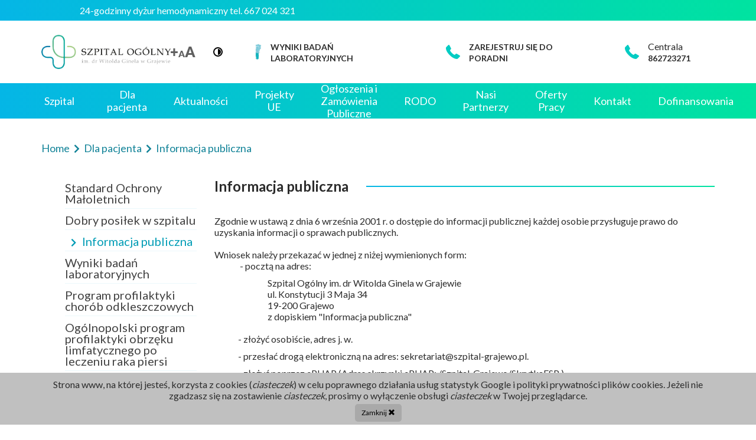

--- FILE ---
content_type: text/html; charset=UTF-8
request_url: https://szpital-grajewo.pl/informacja-publiczna
body_size: 6240
content:
<!DOCTYPE html>
<html lang="pl">
<head>
    <meta charset="utf-8">
    <meta http-equiv="X-UA-Compatible" content="IE=edge">
    <meta name="viewport" content="width=device-width, initial-scale=1">
    <link rel="manifest" href="https://szpital-grajewo.pl/manifest.json">
    <link rel=icon type=image/png href="https://szpital-grajewo.pl/img/favicon.ico"/>
    <link rel="shortcut icon" href="https://szpital-grajewo.pl/img/favicon.ico"/>
       
    

        
        
    


<!-- CSRF Token -->
    <meta name="csrf-token" content="POgKydviGzGYZIyYtfNSrZsHHXRG6SgicktxU5eN">

    <meta name=viewport content="width=device-width, initial-scale=1">
    <meta name="keywords" content="  ">
    <meta name="description" content=" Szpital Ogólny im. dr Witolda Ginela w Grajewie zaprasza do korzystania z usług medycznych ">
	
	    <!--FACEBOOK-->
    <meta property="og:image" content="https://szpital-grajewo.pl/img/fb.jpg" />
    <meta property="og:image:type" content="image/png">
    <meta property="og:image:width" content="200">
    <meta property="og:image:height" content="200">
    <meta property="og:type" content="website" />
    <meta property="og:url" content="https://www.szpital-grajewo.pl/"/>
    <meta property="og:title" content="Szpital Ogólny im. dr Witolda Ginela w Grajewie" />
    <meta property="og:description" content="Jesteśmy po to by pomagać - ratujemy, leczymy, zapobiegamy, wspieramy.W swojej działalności medycznej łączymy wieloletnią praktykę oraz doświadczenie zawodowe. Naszym pacjentom zapewniamy kompleksową opiekę medyczną, diagnostykę oraz wdrażamy odpowiednie leczenie." />
    <title> Szpital Ogólny im. dr Witolda Ginela w Grajewie </title>

    <script async src="https://szpital-grajewo.pl/js/custom.js"></script>
	<script async src="https://szpital-grajewo.pl/js/w3.js"></script> 
        
    <style>
        .mourning {
            filter: grayscale(100%);
            -webkit-filter: grayscale(100%);
        }
    </style>
</head>
<body class=""  itemscope itemtype="http://schema.org/WebPage">
<!-- scroll-->
<style>
.holder {
  background: linear-gradient( 90deg ,#05b6e6,#00e3a0);
  padding:0.5rem;
  overflow: hidden;
}
.news {
  animation : slide 40s linear infinite; color: #fff;
  
}

@keyframes  slide {
  0% {
    transform: translatex(0%)
  }

  100% {
    transform: translatex(100%)
  }
}
</style>
<div class="holder">
  <div class="news"><b>24-godzinny dyżur hemodynamiczny tel. 667 024 321</b></div>
</div>
<!-- scroll koniec-->
<style>
    .loading::after,.loading::before{content:'';position:fixed;z-index:100000}@font-face{font-family:lg;src:url(../fonts/lg.eot?n1z373);src:url(../fonts/lg.eot?#iefixn1z373) format("embedded-opentype"),url(../fonts/lg.woff?n1z373) format("woff"),url(../fonts/lg.ttf?n1z373) format("truetype"),url(../fonts/lg.svg?n1z373#lg) format("svg");font-weight:400;font-style:normal}.loading{overflow:hidden}.loading::before{overflow:hidden;top:0;left:0;width:100%;height:100%;background:#fff}.loading::after{top:50%;left:50%;width:60px;height:60px;margin:-30px 0 0 -30px;pointer-events:none;opacity:0;background:url(../img/logo_lato-1.png);animation:loaderAnim .8s ease-in infinite alternate forwards}@keyframes  loaderAnim{to{opacity:1;transform:scale3d(.5,.5,1) rotate(90deg)}}.highcontrast .cd-top{background:url(../img/cd-top-arrow.svg) center 50% no-repeat #2c2c2c!important}.cd-top{background:url(../img/cd-top-arrow.svg) center 50% no-repeat #2c2c2c}
</style>
<div class="loading"></div>
<div id="app">
     <header itemscope itemtype="http://schema.org/WPHeader"> <div class="container"> <div id="web-top"> <div class="logo pull-left"> <a href="/"> <img class="do-normal img-responsive" src="https://szpital-grajewo.pl/img/logo_lato-1.png" alt="logo"> <img class="do-high img-responsive" src="https://szpital-grajewo.pl/img/biale.png" alt="logo"> </a> </div> <div class="top-group"> <div class="acs-btns"> <img class="do-normal img-responsive w2c w-fonts" src="https://szpital-grajewo.pl/img/png/aa.png" alt="logo"> <img class="do-normal img-responsive w2c w-cont" src="https://szpital-grajewo.pl/img/svg/cont.svg" alt="logo"> <img class="do-high img-responsive w2c w-fonts" src="https://szpital-grajewo.pl/img/aa-yellow.png" alt="logo"> <img class="do-high img-responsive w2c w-cont" src="https://szpital-grajewo.pl/img/circle-yellow.png" alt="logo"> </div> <div class="reg"> <span> <img src="https://szpital-grajewo.pl/img/wyniki-badan.jpg" height="30" alt="wyniki"> <p><a href="https://wyniki.szpital-grajewo.pl" title="Wyniki badań laboratoryjnych">WYNIKI BADAŃ LABORATORYJNYCH</a></p> </span> </div> <div class="reg"> <span> <img class="do-normal img-responsive" src="https://szpital-grajewo.pl/img/png/phone-receiver.png" alt="call"> <img class="do-high img-responsive" src="https://szpital-grajewo.pl/img/png/phone-receiver(1).png" alt="call"> <p><a href="https://szpital-grajewo.pl/kontakt">ZAREJESTRUJ SIĘ DO PORADNI</a></p> </span> </div> <div class="reg"> <span> <img class="do-normal img-responsive" src="https://szpital-grajewo.pl/img/png/phone-receiver.png" alt="call"> <img class="do-high img-responsive" src="https://szpital-grajewo.pl/img/png/phone-receiver(1).png" alt="call"> <p>Centrala<br /><a href="tel:86 272 32 71">862723271 </a></p> </span> </div> </div> </div> </div> <nav role="navigation" itemscope="" itemtype="http://schema.org/SiteNavigationElement" class="bg-gradient "> <div class="container"> <button class="btn-menu visible-xs"> <span class="bar"></span> <span class="text">Menu</span> </button> <ul class="menu hidden-xs">     <li class="menu-li "> <a class="menu-a"  href="/szpital"  >Szpital</a>   <ul class="submenu id510">   <li class="id641"> <a class="submenu-link id641"  href=" dyrekcja"  > Dyrekcja </a> </li>    <li class="id518"> <a class="submenu-link id518 haschildrens "  href=" poradnie"  > Poradnie </a> </li>    <li class="id519"> <a class="submenu-link id519 haschildrens "  href=" oddzialy"  > Oddziały </a> </li>    <li class="id785"> <a class="submenu-link id785"  href=" poz"  > POZ </a> </li>    <li class="id720"> <a class="submenu-link id720 haschildrens "  href=" centrum-zdrowia-psychicznego"  > Centrum Zdrowia Psychicznego </a> </li>    <li class="id520"> <a class="submenu-link id520 haschildrens "  href=" pracownie"  > Pracownie </a> </li>    <li class="id521"> <a class="submenu-link id521"  href=" laboratorium-analityczne"  > Laboratorium </a> </li>    <li class="id642"> <a class="submenu-link id642"  href=" blok-operacyjny-90"  > Blok Operacyjny </a> </li>    <li class="id643"> <a class="submenu-link id643"  href=" apteka-szpitalna-74"  > Apteka Szpitalna </a> </li>    <li class="id678"> <a class="submenu-link id678"  href=" fundacja"  > Fundacja </a> </li>    <li class="id701"> <a class="submenu-link id701"  href=" facebook"  > Facebook </a> </li>   </ul>    </li>    <li class="menu-li "> <a class="menu-a"  href="/dla-pacjenta"  >Dla pacjenta</a>   <ul class="submenu id509">   <li class="id988"> <a class="submenu-link id988"  href=" standard-ochrony-maloletnich"  > Standard Ochrony Małoletnich </a> </li>    <li class="id1069"> <a class="submenu-link id1069"  href=" dobry-posilek-w-szpitalu"  > Dobry posiłek w szpitalu </a> </li>      <li class="id938"> <a class="submenu-link id938"  href=" informacja-publiczna"  > Informacja publiczna </a> </li>    <li class="id920"> <a class="submenu-link id920"  href=" https:\\wyniki.szpital-grajewo.pl"  > Wyniki badań laboratoryjnych </a> </li>    <li class="id844"> <a class="submenu-link id844"  href=" http://147.135.153.18/"  > Program profilaktyki chorób odkleszczowych </a> </li>    <li class="id778"> <a class="submenu-link id778"  href=" ogolnopolski-program-profilaktyki-obrzeku-limfatycznego-po-leczeniu-raka-piersi"  > Ogólnopolski program profilaktyki obrzęku limfatycznego po leczeniu raka piersi </a> </li>        <li class="id662"> <a class="submenu-link id662"  href=" kos-zawal"  > KOS-Zawał </a> </li>    <li class="id594"> <a class="submenu-link id594"  href=" zasady-udostepniania-dokumentacji-medycznej"  > Zasady udostępniania dokumentacji medycznej </a> </li>    <li class="id593"> <a class="submenu-link id593"  href=" zasady-sprawowania-opieki-nad-pacjentem"  > Zasady sprawowania opieki nad pacjentem </a> </li>    <li class="id592"> <a class="submenu-link id592"  href=" skargi-i-wnioski"  > Skargi i wnioski </a> </li>    <li class="id591"> <a class="submenu-link id591"  href=" opieka-duszpasterska"  > Opieka duszpasterska </a> </li>    <li class="id563"> <a class="submenu-link id563"  href=" prawa-pacjenta"  > Prawa pacjenta </a> </li>    <li class="id564"> <a class="submenu-link id564"  href=" przyjecie-do-szpitala"  > Przyjęcie do szpitala </a> </li>    <li class="id565"> <a class="submenu-link id565"  href=" przyjecie-do-porodu"  > Przyjęcie do porodu </a> </li>    <li class="id566"> <a class="submenu-link id566"  href=" informacje-dla-pacjenta"  > Informacje dla pacjenta </a> </li>    <li class="id636"> <a class="submenu-link id636"  href=" oplaty-obowiazujace-w-szpitalu"  > Opłaty obowiązujące w Szpitalu </a> </li>    <li class="id702"> <a class="submenu-link id702"  href=" facebook-89"  > Facebook </a> </li>   </ul>    </li>    <li class="menu-li "> <a class="menu-a"  href="/aktualnosci"  >Aktualności</a>    </li>    <li class="menu-li "> <a class="menu-a"  href="/projekty-ue"  >Projekty UE</a>   <ul class="submenu id506">   <li class="id1087"> <a class="submenu-link id1087"  href=" sciezka-zielonych-szpitali"  > Ścieżka zielonych szpitali </a> </li>    <li class="id883"> <a class="submenu-link id883"  href=" podniesienie-jakosci-uslug-medycznych-w-zakresie-chorob-zakaznych-w-szpitalu-ogolnym-im-dr-witolda-ginela-w-grajewie"  > Podniesienie jakości usług medycznych w zakresie chorób zakaźnych w Szpitalu Ogólnym im. dr Witolda Ginela w Grajewie </a> </li>    <li class="id843"> <a class="submenu-link id843"  href=" rehabilitacja-covid-19"  > Rehabilitacja COVID-19 </a> </li>    <li class="id710"> <a class="submenu-link id710"  href=" poprawa-sytuacji-epidemiologicznej-sars-cov-2"  > Poprawa sytuacji epidemiologicznej SARS-CoV-2 </a> </li>    <li class="id704"> <a class="submenu-link id704"  href=" termomodernizacja-5-budynkow-szpitala-ogolnego-w-grajewie"  > Termomodernizacja 5 budynków Szpitala Ogólnego w Grajewie </a> </li>    <li class="id617"> <a class="submenu-link id617"  href=" dofinansowanie-zakupu-sprzetu-medycznego-dla-szpitalnego-oddzialu-ratunkowego"  > Dofinansowanie zakupu sprzętu medycznego dla Szpitalnego Oddziału Ratunkowego </a> </li>    <li class="id616"> <a class="submenu-link id616"  href=" przebudowa-oddzialu-polozniczo-ginekologicznego-oraz-poradni-ginekologicznej"  > Przebudowa Oddziału Położniczo-Ginekologicznego oraz Poradni Ginekologicznej </a> </li>    <li class="id615"> <a class="submenu-link id615"  href=" wykonanie-pracowni-zabiegowej-z-montazem-angiografu"  > Wykonanie pracowni zabiegowej z montażem angiografu </a> </li>    <li class="id614"> <a class="submenu-link id614"  href=" podniesienie-poziomu-uslug-swiadczen-medycznych"  > Podniesienie poziomu usług świadczeń medycznych </a> </li>    <li class="id613"> <a class="submenu-link id613"  href=" poprawa-efektywnosci-systemu-grzewczego"  > Poprawa efektywności systemu grzewczego </a> </li>   </ul>    </li>    <li class="menu-li "> <a class="menu-a"  href="/ogloszenia-i-zamowienia-publiczne"  >Ogłoszenia i Zamówienia Publiczne</a>   <ul class="submenu id507">   <li class="id862"> <a class="submenu-link id862 haschildrens "  href=" wstepne-konsultacje-rynkowe"  > Wstępne konsultacje rynkowe </a> </li>      <li class="id754"> <a class="submenu-link id754 haschildrens "  href=" plany-zamowien-publicznych"  > Plany zamówień publicznych </a> </li>        <li class="id567"> <a class="submenu-link id567 haschildrens "  href=" przetargi"  > Przetargi </a> </li>      <li class="id568"> <a class="submenu-link id568 haschildrens "  href=" konkursy"  > Konkursy </a> </li>    <li class="id974"> <a class="submenu-link id974"  href=" skladniki-majatku-ruchomego"  > Składniki majątku ruchomego </a> </li>    <li class="id650"> <a class="submenu-link id650 haschildrens "  href=" konkursy-archiwum"  > Konkursy - Archiwum </a> </li>     </ul>    </li>    <li class="menu-li "> <a class="menu-a"  href="/rodo"  >RODO</a>  </li>    <li class="menu-li "> <a class="menu-a"  href="/nasi-partnerzy"  >Nasi Partnerzy</a>  </li>    <li class="menu-li "> <a class="menu-a"  href="/oferty-pracy"  >Oferty Pracy</a>  </li>    <li class="menu-li "> <a class="menu-a"  href="/kontakt"  >Kontakt</a>  </li>    <li class="menu-li "> <a class="menu-a"  href="/dofinansowania"  >Dofinansowania</a>  </li>   </ul> <div class="overlay"> <ul>   <li > <a  href="/home"  >Home</a>  </li>    <li > <a  href="/szpital"  >Szpital</a>  <i id="submenu_icon510" class="fa fa-angle-down js-menu" aria-hidden="false" tabindex="0"></i> <ul class="submenu id510">   <li class="id641"> <a class="submenu-link id641"  href=" dyrekcja"  > Dyrekcja </a> </li>    <li class="id518"> <a class="submenu-link id518 haschildrens "  href=" poradnie"  > Poradnie </a> </li>    <li class="id519"> <a class="submenu-link id519 haschildrens "  href=" oddzialy"  > Oddziały </a> </li>    <li class="id785"> <a class="submenu-link id785"  href=" poz"  > POZ </a> </li>    <li class="id720"> <a class="submenu-link id720 haschildrens "  href=" centrum-zdrowia-psychicznego"  > Centrum Zdrowia Psychicznego </a> </li>    <li class="id520"> <a class="submenu-link id520 haschildrens "  href=" pracownie"  > Pracownie </a> </li>    <li class="id521"> <a class="submenu-link id521"  href=" laboratorium-analityczne"  > Laboratorium </a> </li>    <li class="id642"> <a class="submenu-link id642"  href=" blok-operacyjny-90"  > Blok Operacyjny </a> </li>    <li class="id643"> <a class="submenu-link id643"  href=" apteka-szpitalna-74"  > Apteka Szpitalna </a> </li>    <li class="id678"> <a class="submenu-link id678"  href=" fundacja"  > Fundacja </a> </li>    <li class="id701"> <a class="submenu-link id701"  href=" facebook"  > Facebook </a> </li>   </ul>   </li>    <li > <a  href="/dla-pacjenta"  >Dla pacjenta</a>  <i id="submenu_icon509" class="fa fa-angle-down js-menu" aria-hidden="false" tabindex="0"></i> <ul class="submenu id509">   <li class="id988"> <a class="submenu-link id988"  href=" standard-ochrony-maloletnich"  > Standard Ochrony Małoletnich </a> </li>    <li class="id1069"> <a class="submenu-link id1069"  href=" dobry-posilek-w-szpitalu"  > Dobry posiłek w szpitalu </a> </li>      <li class="id938"> <a class="submenu-link id938"  href=" informacja-publiczna"  > Informacja publiczna </a> </li>    <li class="id920"> <a class="submenu-link id920"  href=" https:\\wyniki.szpital-grajewo.pl"  > Wyniki badań laboratoryjnych </a> </li>    <li class="id844"> <a class="submenu-link id844"  href=" http://147.135.153.18/"  > Program profilaktyki chorób odkleszczowych </a> </li>    <li class="id778"> <a class="submenu-link id778"  href=" ogolnopolski-program-profilaktyki-obrzeku-limfatycznego-po-leczeniu-raka-piersi"  > Ogólnopolski program profilaktyki obrzęku limfatycznego po leczeniu raka piersi </a> </li>        <li class="id662"> <a class="submenu-link id662"  href=" kos-zawal"  > KOS-Zawał </a> </li>    <li class="id594"> <a class="submenu-link id594"  href=" zasady-udostepniania-dokumentacji-medycznej"  > Zasady udostępniania dokumentacji medycznej </a> </li>    <li class="id593"> <a class="submenu-link id593"  href=" zasady-sprawowania-opieki-nad-pacjentem"  > Zasady sprawowania opieki nad pacjentem </a> </li>    <li class="id592"> <a class="submenu-link id592"  href=" skargi-i-wnioski"  > Skargi i wnioski </a> </li>    <li class="id591"> <a class="submenu-link id591"  href=" opieka-duszpasterska"  > Opieka duszpasterska </a> </li>    <li class="id563"> <a class="submenu-link id563"  href=" prawa-pacjenta"  > Prawa pacjenta </a> </li>    <li class="id564"> <a class="submenu-link id564"  href=" przyjecie-do-szpitala"  > Przyjęcie do szpitala </a> </li>    <li class="id565"> <a class="submenu-link id565"  href=" przyjecie-do-porodu"  > Przyjęcie do porodu </a> </li>    <li class="id566"> <a class="submenu-link id566"  href=" informacje-dla-pacjenta"  > Informacje dla pacjenta </a> </li>    <li class="id636"> <a class="submenu-link id636"  href=" oplaty-obowiazujace-w-szpitalu"  > Opłaty obowiązujące w Szpitalu </a> </li>    <li class="id702"> <a class="submenu-link id702"  href=" facebook-89"  > Facebook </a> </li>   </ul>   </li>    <li > <a  href="/aktualnosci"  >Aktualności</a>  </li>    <li > <a  href="/projekty-ue"  >Projekty UE</a>  <i id="submenu_icon506" class="fa fa-angle-down js-menu" aria-hidden="false" tabindex="0"></i> <ul class="submenu id506">   <li class="id1087"> <a class="submenu-link id1087"  href=" sciezka-zielonych-szpitali"  > Ścieżka zielonych szpitali </a> </li>    <li class="id883"> <a class="submenu-link id883"  href=" podniesienie-jakosci-uslug-medycznych-w-zakresie-chorob-zakaznych-w-szpitalu-ogolnym-im-dr-witolda-ginela-w-grajewie"  > Podniesienie jakości usług medycznych w zakresie chorób zakaźnych w Szpitalu Ogólnym im. dr Witolda Ginela w Grajewie </a> </li>    <li class="id843"> <a class="submenu-link id843"  href=" rehabilitacja-covid-19"  > Rehabilitacja COVID-19 </a> </li>    <li class="id710"> <a class="submenu-link id710"  href=" poprawa-sytuacji-epidemiologicznej-sars-cov-2"  > Poprawa sytuacji epidemiologicznej SARS-CoV-2 </a> </li>    <li class="id704"> <a class="submenu-link id704"  href=" termomodernizacja-5-budynkow-szpitala-ogolnego-w-grajewie"  > Termomodernizacja 5 budynków Szpitala Ogólnego w Grajewie </a> </li>    <li class="id617"> <a class="submenu-link id617"  href=" dofinansowanie-zakupu-sprzetu-medycznego-dla-szpitalnego-oddzialu-ratunkowego"  > Dofinansowanie zakupu sprzętu medycznego dla Szpitalnego Oddziału Ratunkowego </a> </li>    <li class="id616"> <a class="submenu-link id616"  href=" przebudowa-oddzialu-polozniczo-ginekologicznego-oraz-poradni-ginekologicznej"  > Przebudowa Oddziału Położniczo-Ginekologicznego oraz Poradni Ginekologicznej </a> </li>    <li class="id615"> <a class="submenu-link id615"  href=" wykonanie-pracowni-zabiegowej-z-montazem-angiografu"  > Wykonanie pracowni zabiegowej z montażem angiografu </a> </li>    <li class="id614"> <a class="submenu-link id614"  href=" podniesienie-poziomu-uslug-swiadczen-medycznych"  > Podniesienie poziomu usług świadczeń medycznych </a> </li>    <li class="id613"> <a class="submenu-link id613"  href=" poprawa-efektywnosci-systemu-grzewczego"  > Poprawa efektywności systemu grzewczego </a> </li>   </ul>   </li>    <li > <a  href="/ogloszenia-i-zamowienia-publiczne"  >Ogłoszenia i Zamówienia Publiczne</a>  <i id="submenu_icon507" class="fa fa-angle-down js-menu" aria-hidden="false" tabindex="0"></i> <ul class="submenu id507">   <li class="id862"> <a class="submenu-link id862 haschildrens "  href=" wstepne-konsultacje-rynkowe"  > Wstępne konsultacje rynkowe </a> </li>      <li class="id754"> <a class="submenu-link id754 haschildrens "  href=" plany-zamowien-publicznych"  > Plany zamówień publicznych </a> </li>        <li class="id567"> <a class="submenu-link id567 haschildrens "  href=" przetargi"  > Przetargi </a> </li>      <li class="id568"> <a class="submenu-link id568 haschildrens "  href=" konkursy"  > Konkursy </a> </li>    <li class="id974"> <a class="submenu-link id974"  href=" skladniki-majatku-ruchomego"  > Składniki majątku ruchomego </a> </li>    <li class="id650"> <a class="submenu-link id650 haschildrens "  href=" konkursy-archiwum"  > Konkursy - Archiwum </a> </li>     </ul>   </li>    <li > <a  href="/rodo"  >RODO</a>  </li>    <li > <a  href="/nasi-partnerzy"  >Nasi Partnerzy</a>  </li>    <li > <a  href="/oferty-pracy"  >Oferty Pracy</a>  </li>    <li > <a  href="/kontakt"  >Kontakt</a>  </li>    <li > <a  href="/dofinansowania"  >Dofinansowania</a>  </li>   </ul> </div> </div> </nav> </header> <main itemscope="" itemprop="mainContentOfPage"> <section class="page-slider">  </section> <div class="container"> <div class="okruszki-content pull-left">  <a href="https://szpital-grajewo.pl/home" class="okruszek">Home </a> <i class="fas fa-chevron-right"></i>  <a href="https://szpital-grajewo.pl/dla-pacjenta" class="okruszek">Dla pacjenta </a> <i class="fas fa-chevron-right"></i>  <a href="https://szpital-grajewo.pl/informacja-publiczna" class="okruszek">Informacja publiczna </a> <i class="fas fa-chevron-right"></i>  </div> </div> <div class="container pb-80"> <div class="row order"> <div class="col-xs-12 col-sm-4 col-md-3 order-2"> <ul class="left-menu">  <li class="left-menuli"> <a class="left-big  " href="standard-ochrony-maloletnich">Standard Ochrony Małoletnich  </a>  </li>  <li class="left-menuli"> <a class="left-big  " href="dobry-posilek-w-szpitalu">Dobry posiłek w szpitalu  </a>  </li>  <li class="left-menuli"> <a class="left-big  active  " href="informacja-publiczna">Informacja publiczna  </a>  </li>  <li class="left-menuli"> <a class="left-big  " href="https:\\wyniki.szpital-grajewo.pl">Wyniki badań laboratoryjnych  </a>  </li>  <li class="left-menuli"> <a class="left-big  " href="http://147.135.153.18/">Program profilaktyki chorób odkleszczowych  </a>  </li>  <li class="left-menuli"> <a class="left-big  " href="ogolnopolski-program-profilaktyki-obrzeku-limfatycznego-po-leczeniu-raka-piersi">Ogólnopolski program profilaktyki obrzęku limfatycznego po leczeniu raka piersi  </a>  </li>  <li class="left-menuli"> <a class="left-big  " href="kos-zawal">KOS-Zawał  </a>  </li>  <li class="left-menuli"> <a class="left-big  " href="zasady-udostepniania-dokumentacji-medycznej">Zasady udostępniania dokumentacji medycznej  </a>  </li>  <li class="left-menuli"> <a class="left-big  " href="zasady-sprawowania-opieki-nad-pacjentem">Zasady sprawowania opieki nad pacjentem  </a>  </li>  <li class="left-menuli"> <a class="left-big  " href="skargi-i-wnioski">Skargi i wnioski  </a>  </li>  <li class="left-menuli"> <a class="left-big  " href="opieka-duszpasterska">Opieka duszpasterska  </a>  </li>  <li class="left-menuli"> <a class="left-big  " href="prawa-pacjenta">Prawa pacjenta  </a>  </li>  <li class="left-menuli"> <a class="left-big  " href="przyjecie-do-szpitala">Przyjęcie do szpitala  </a>  </li>  <li class="left-menuli"> <a class="left-big  " href="przyjecie-do-porodu">Przyjęcie do porodu  </a>  </li>  <li class="left-menuli"> <a class="left-big  " href="informacje-dla-pacjenta">Informacje dla pacjenta  </a>  </li>  <li class="left-menuli"> <a class="left-big  " href="oplaty-obowiazujace-w-szpitalu">Opłaty obowiązujące w Szpitalu  </a>  </li>  <li class="left-menuli"> <a class="left-big  " href="facebook-89">Facebook  </a>  </li>  </ul> </div> <div class="col-xs-12 col-sm-8 col-md-9 order- mt-40"> <h2 class="gradient-line">Informacja publiczna</h2>  <p>Zgodnie w ustawą z dnia 6 września 2001 r. o dostępie do informacji publicznej każdej osobie przysługuje prawo do uzyskania informacji o sprawach publicznych.</p>
<p> </p>
<p>Wniosek należy przekazać w jednej z niżej wymienionych form:</p>
<ul>
<li> - pocztą na adres:</li>
</ul>
<p style="padding-left: 90px;">Szpital Ogólny im. dr Witolda Ginela w Grajewie<br /> ul. Konstytucji 3 Maja 34<br /> 19-200 Grajewo<br /> z dopiskiem "Informacja publiczna"</p>
<p> </p>
<ul>
<li>- złożyć osobiście, adres j. w.</li>
</ul>
<ul>
<li>- przesłać drogą elektroniczną na adres: <a class="moz-txt-link-abbreviated" href="mailto:sekretariat@szpital-grajewo.pl">sekretariat@szpital-grajewo.pl</a>.</li>
</ul>
<ul>
<li>- złożyć poprzez ePUAP (Adres skrzynki ePUAP: /Szpital_Grajewo/SkrytkaESP )</li>
</ul>  </div>   </div> </div> </main> <footer itemscope="" itemtype="http://schema.org/WPFooter"> <div class="container"> <div class="row relative pb-80"> <div class="col-xs-12 col-md-7"> <div class="contact-page">
<div class="left-block"><img title="logo" src="/photos/shares/biale.png" width="243" height="65" /></div>
<div class="right-block">
<div class="footer-row">
<div class="reg"><img class="img-responsive" src="/photos/shares/phone-receiver(1).png" alt="logo" width="24" height="24" />
<p class="reg-text">Rejestracja <a class="" href="tel: 862119117"> 86 211 91 17 </a></p>
</div>
</div>
<div class="footer-row">
<div class="reg"><img class="img-responsive" src="/photos/shares/phone-receiver(1).png" alt="logo" width="24" height="24" />
<p class="reg-text">Tel. centrala: <a class="" href="tel: 862723271"> 86 272 32 71</a></p>
</div>
</div>
<div class="footer-row">
<div class="reg"><img class="img-responsive" src="/photos/shares/black-envelope(1).png" alt="logo" width="24" height="24" />
<p class="reg-text">E-mail <a class="" href="mailto:szpital_grajewo@post.pl"> sekretariat@szpital-grajewo.pl </a></p>
</div>
</div>
<div class="footer-row">
<div class="reg"><img class="img-responsive" src="/photos/shares/facebook.png" alt="facebook logo" width="24" height="24" />
<p class="reg-text"><a href="https://www.facebook.com/Szpital-Og%C3%B3lny-im-dr-Witolda-Ginela-w-Grajewie-108771445057661/" rel="nofollow">Facebook</a></p>
</div>
</div>
<div class="footer-row">
<div class="reg"><img class="img-responsive" src="/photos/shares/facebook.png" alt="facebook logo" width="24" height="24" />
<p class="reg-text"><a href="https://www.tiktok.com/@szpitalgrajewo/" rel="nofollow">TikTok</a></p>
</div>
</div>
</div>
</div> </div> <div class="col-xs-12 col-md-5"> <div class="menu-footer">     <span class='item-link'> <a href="szpital">Szpital</a> </span>    <span class='item-link'> <a href="dla-pacjenta">Dla pacjenta</a> </span>    <span class='item-link'> <a href="aktualnosci">Aktualności</a> </span>    <span class='item-link'> <a href="projekty-ue">Projekty UE</a> </span>    <span class='item-link'> <a href="ogloszenia-i-zamowienia-publiczne">Ogłoszenia i Zamówienia Publiczne</a> </span>    <span class='item-link'> <a href="rodo">RODO</a> </span>    <span class='item-link'> <a href="nasi-partnerzy">Nasi Partnerzy</a> </span>    <span class='item-link'> <a href="oferty-pracy">Oferty Pracy</a> </span>    <span class='item-link'> <a href="kontakt">Kontakt</a> </span>    <span class='item-link'> <a href="dofinansowania">Dofinansowania</a> </span>   </div> </div> <div class='col-xs-12 rutcom'> <a target="_blank" class="pull-left" href="http://strony.bialystok.pl/">created by Rutcom</a> </div> </div> </div> </footer> </div>
<a href="#" class="cd-top"></a>
<div id="cookie-info-widget" class='cookie-info-widget'
     style="position: fixed; bottom: 0; background-color: #c0c0c0; color: #ffffff; width: 100%; z-index: 22222; padding-top: 10px;">
    <div class='container text-center'>
        <p style="text-align: center;">Strona www, na kt&oacute;rej jesteś, korzysta z cookies (<em>ciasteczek</em>) w celu poprawnego działania usług&nbsp;statystyk Google i polityki prywatności plik&oacute;w cookies. Jeżeli nie zgadzasz się na zostawienie&nbsp;<em>ciasteczek</em>, prosimy o wyłączenie obsługi&nbsp;<em>ciasteczek</em>&nbsp;w Twojej przeglądarce.</p>
    </div>
    <div class='container text-center'>
        <div id='cookie-close-btn' class="btn btn-sm"
             style="border-radius: 5px; background-color: darkgray; color: black;display:inline-block;margin-top:5px; margin-bottom: 5px;">
            Zamknij
            <em class='close-cookie glyphicon glyphicon-remove x-cookie'></em>
        </div>
    </div>
</div>
<script>document.getElementById("cookie-close-btn").onclick = function () {
        var c = new Date();
        var a = 30;
        c.setDate(c.getDate() + a);
        var b = escape("1") + ((a == null) ? "" : "; expires=" + c.toUTCString());
        document.cookie = "cookie_info=" + b;
        return (elem = document.getElementById("cookie-info-widget")).parentNode.removeChild(elem)
    };</script>

<noscript id="deferred-styles">
    <link type="text/css" rel="stylesheet" href="https://szpital-grajewo.pl/css/fontawesome-all.min.css">
  <link type="text/css" rel="stylesheet" href="https://szpital-grajewo.pl/css/app.css">
</noscript>
<script async>
    var loadDeferredStyles = function() {
        var addStylesNode = document.getElementById("deferred-styles");
        var replacement = document.createElement("div");
        replacement.innerHTML = addStylesNode.textContent;
        document.body.appendChild(replacement)
        addStylesNode.parentElement.removeChild(addStylesNode);
    };
    var raf = window.requestAnimationFrame || window.mozRequestAnimationFrame ||
        window.webkitRequestAnimationFrame || window.msRequestAnimationFrame;
    if (raf) raf(function() { window.setTimeout(loadDeferredStyles, 0); });
    else window.addEventListener('load', loadDeferredStyles);
</script>
</body>
</html>


--- FILE ---
content_type: application/javascript
request_url: https://szpital-grajewo.pl/js/slider.js
body_size: 770
content:
!function(e){function o(n){if(t[n])return t[n].exports;var i=t[n]={i:n,l:!1,exports:{}};return e[n].call(i.exports,i,i.exports,o),i.l=!0,i.exports}var t={};o.m=e,o.c=t,o.d=function(e,t,n){o.o(e,t)||Object.defineProperty(e,t,{configurable:!1,enumerable:!0,get:n})},o.n=function(e){var t=e&&e.__esModule?function(){return e.default}:function(){return e};return o.d(t,"a",t),t},o.o=function(e,o){return Object.prototype.hasOwnProperty.call(e,o)},o.p="",o(o.s=3)}([,,,function(e,o,t){e.exports=t(4)},function(e,o){$(window).load(function(){$(".loading").fadeOut("2000"),$("body").lightGallery({selector:".flex-something"}),$(".js-toggle").on("click",function(){$(".more-tel").slideToggle(400),$(this).toggleClass("active")}),$(".slick-slider").slick({infinite:!0,loop:!0,autoplay:!0,arrows:!0,pauseOnFocus:!1,pauseOnHover:!1,speed:1e3,autoplaySpeed:8e3,dots:!0}),$(".slider-test").slick({infinite:!0,loop:!0,autoplay:!0,arrows:!0,pauseOnFocus:!1,pauseOnHover:!1,speed:2e3,autoplaySpeed:8e3,dots:!0}),lazyload();var e=$(".cd-top");$(window).scroll(function(){$(this).scrollTop()>300?e.addClass("cd-is-visible"):e.removeClass("cd-is-visible cd-fade-out"),$(this).scrollTop()>1200&&e.addClass("cd-fade-out")}),e.on("click",function(e){e.preventDefault(),$("body,html").animate({scrollTop:0},700)}),jQuery.extend(jQuery.validator.messages,{required:"Pole wymagane",email:"Podaj poprawny email",number:"Podaj poprawny numer tel"}),$("#commentForm").validate()}),$("form input,form textarea").on("input",function(){$(".g-recaptcha").css("opacity",1)}),$(".close-alert").on("click",function(){$(this).parent().remove()}),$(".js-menu").on("click",function(){$(this).next().slideToggle()});var t=$("#checkbox2");t.on("click",function(){t.is(":checked")?$('button[type="submit"]').removeAttr("disabled"):$('button[type="submit"]').attr("disabled","disabled")})}]);

--- FILE ---
content_type: image/svg+xml
request_url: https://szpital-grajewo.pl/img/svg/cont.svg
body_size: 136
content:
<svg xmlns="http://www.w3.org/2000/svg" width="16" height="16" viewBox="0 0 16 16">
    <path fill="#000" fill-rule="evenodd" d="M8 14A6 6 0 1 0 8 2a6 6 0 0 0 0 12m0 2A8 8 0 1 1 8 0a8 8 0 0 1 0 16m0-3A5 5 0 1 0 8 3"/>
</svg>


--- FILE ---
content_type: application/javascript
request_url: https://szpital-grajewo.pl/js/vanilia.js
body_size: 873
content:
!function(e){function t(l){if(n[l])return n[l].exports;var i=n[l]={i:l,l:!1,exports:{}};return e[l].call(i.exports,i,i.exports,t),i.l=!0,i.exports}var n={};t.m=e,t.c=n,t.d=function(e,n,l){t.o(e,n)||Object.defineProperty(e,n,{configurable:!1,enumerable:!0,get:l})},t.n=function(e){var n=e&&e.__esModule?function(){return e.default}:function(){return e};return t.d(n,"a",n),n},t.o=function(e,t){return Object.prototype.hasOwnProperty.call(e,t)},t.p="",t(t.s=5)}({5:function(e,t,n){e.exports=n(6)},6:function(e,t){function n(e){if(e.length>0)for(var t=0;t<e.length;t++){var n=e[t].innerText.length;n>90&&(e[t].style.whiteSpace="normal")}}var l=document.querySelector(".btn-menu"),i=document.querySelectorAll(".w-cont"),o=document.querySelectorAll(".w-fonts"),s=document.querySelector("body"),r=document.querySelectorAll(".kafel-desc p"),c=document.querySelectorAll(".js-toggle-children"),a=(document.querySelector(".left-menu .active"),document.querySelectorAll(".gradient-line")),u=document.querySelectorAll(".blue-line");!function(e){localStorage.getItem("active")&&s.classList.add("highcontrast");for(var t=0;t<e.length;t++)e[t].addEventListener("click",function(){s.classList.toggle("highcontrast"),s.classList.contains("highcontrast")?localStorage.setItem("active",!0):localStorage.removeItem("active")})}(i),function(e){var t=localStorage.getItem("font");s.classList.add("size-"+t);for(var n=t,l=0;l<e.length;l++)e[l].addEventListener("click",function(e){t&&s.classList.remove("size-"+t),e.preventDefault(),n<2?n++:(s.classList.remove("size-2"),n=0),s.classList.remove("size-0","size-1"),s.classList.add("size-"+n),localStorage.setItem("font",n)})}(o),function(e){for(var t=0;t<e.length;t++){var n=e[t].innerHTML;e[t].innerHTML=n.replace(/[&]nbsp[;]/gi," ")}}(r),n(a),n(u),function(e){for(var t=e.length,n=0;n<t;n++)e[n].addEventListener("click",function(n){if(n.preventDefault(),this.classList.contains("up"))this.classList.toggle("up"),this.parentNode.nextElementSibling.classList.toggle("visible");else{for(var l=0;l<t;l++)e[l].classList.remove("up"),e[l].parentNode.nextElementSibling.classList.remove("visible");this.classList.add("up"),this.parentNode.nextElementSibling.classList.add("visible")}})}(c),function(){var e=document.querySelector(".left-suba.active"),t=document.querySelector(".left-big.active");!!e&&function(e){e.parentNode.parentNode.previousElementSibling.nextElementSibling.classList.add("visible"),jQuery(e).parents(".left-menuli").find(" > a").addClass("bold").find("i").addClass("up")}(e),!!t&&function(e){e.nextElementSibling.classList.add("visible"),e.querySelector("i").classList.add("up")}(t)}(),!!l&&l.addEventListener("click",function(){document.querySelector("body").classList.toggle("show")})}});

--- FILE ---
content_type: application/javascript
request_url: https://szpital-grajewo.pl/js/custom.js
body_size: 427
content:
!function(n){function t(s){if(e[s])return e[s].exports;var r=e[s]={i:s,l:!1,exports:{}};return n[s].call(r.exports,r,r.exports,t),r.l=!0,r.exports}var e={};t.m=n,t.c=e,t.d=function(n,e,s){t.o(n,e)||Object.defineProperty(n,e,{configurable:!1,enumerable:!0,get:s})},t.n=function(n){var e=n&&n.__esModule?function(){return n.default}:function(){return n};return t.d(e,"a",e),e},t.o=function(n,t){return Object.prototype.hasOwnProperty.call(n,t)},t.p="",t(t.s=0)}([function(n,t,e){e(1),n.exports=e(2)},function(n,t){function e(n,t,s){t>0?(script=document.createElement("SCRIPT"),script.src=n[t-1],script.onload=function(){e(n,t-1,s)},document.getElementsByTagName("head")[0].appendChild(script)):s&&s()}urls=["js/jquery.validate.min.js","js/bootstrap.min.js","js/lightgallery.js","js/slider.js","js/slick.min.js","js/vanilia.js","js/lazyload.min.js","js/jquery-2.1.4.min.js"],links=["css/app.css","css/fontawesome-all.min.css"],e(urls,urls.length,function(){})},function(n,t){}]);